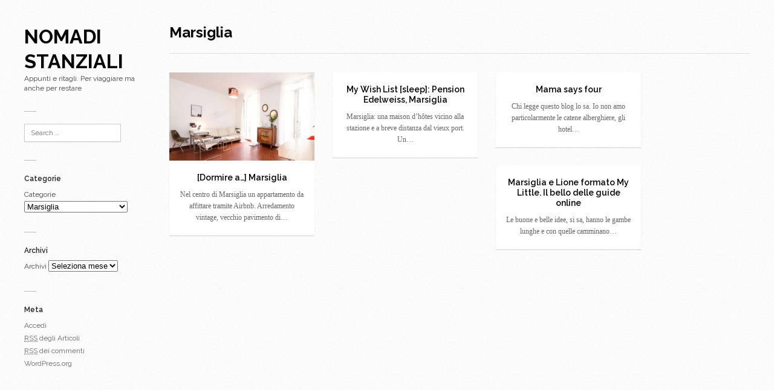

--- FILE ---
content_type: text/html; charset=UTF-8
request_url: http://nomadistanziali.com/?cat=86
body_size: 5861
content:

<!DOCTYPE html>

<html lang="it-IT">
<head>
	<meta charset="UTF-8" />
	<meta name="viewport" content="width=device-width, initial-scale=1, maximum-scale=1" />
	<title>  Marsiglia | Nomadi Stanziali</title>
	<link rel="pingback" href="http://nomadistanziali.com/xmlrpc.php" />
	<link rel="alternate" type="application/rss+xml" title="Nomadi Stanziali &raquo; Feed" href="http://nomadistanziali.com/?feed=rss2" />
<link rel="alternate" type="application/rss+xml" title="Nomadi Stanziali &raquo; Feed dei commenti" href="http://nomadistanziali.com/?feed=comments-rss2" />
<link rel="alternate" type="application/rss+xml" title="Nomadi Stanziali &raquo; Marsiglia Feed della categoria" href="http://nomadistanziali.com/?feed=rss2&#038;cat=86" />
		<script type="text/javascript">
			window._wpemojiSettings = {"baseUrl":"http:\/\/s.w.org\/images\/core\/emoji\/72x72\/","ext":".png","source":{"concatemoji":"http:\/\/nomadistanziali.com\/wp-includes\/js\/wp-emoji-release.min.js?ver=4.2.39"}};
			!function(e,n,t){var a;function o(e){var t=n.createElement("canvas"),a=t.getContext&&t.getContext("2d");return!(!a||!a.fillText)&&(a.textBaseline="top",a.font="600 32px Arial","flag"===e?(a.fillText(String.fromCharCode(55356,56812,55356,56807),0,0),3e3<t.toDataURL().length):(a.fillText(String.fromCharCode(55357,56835),0,0),0!==a.getImageData(16,16,1,1).data[0]))}function i(e){var t=n.createElement("script");t.src=e,t.type="text/javascript",n.getElementsByTagName("head")[0].appendChild(t)}t.supports={simple:o("simple"),flag:o("flag")},t.DOMReady=!1,t.readyCallback=function(){t.DOMReady=!0},t.supports.simple&&t.supports.flag||(a=function(){t.readyCallback()},n.addEventListener?(n.addEventListener("DOMContentLoaded",a,!1),e.addEventListener("load",a,!1)):(e.attachEvent("onload",a),n.attachEvent("onreadystatechange",function(){"complete"===n.readyState&&t.readyCallback()})),(a=t.source||{}).concatemoji?i(a.concatemoji):a.wpemoji&&a.twemoji&&(i(a.twemoji),i(a.wpemoji)))}(window,document,window._wpemojiSettings);
		</script>
		<style type="text/css">
img.wp-smiley,
img.emoji {
	display: inline !important;
	border: none !important;
	box-shadow: none !important;
	height: 1em !important;
	width: 1em !important;
	margin: 0 .07em !important;
	vertical-align: -0.1em !important;
	background: none !important;
	padding: 0 !important;
}
</style>
<link rel='stylesheet' id='wpfai_style-css'  href='http://nomadistanziali.com/wp-content/plugins/wp-font-awesome-share-icons/style.css?ver=4.2.39' type='text/css' media='all' />
<link rel='stylesheet' id='style-css'  href='http://nomadistanziali.com/wp-content/themes/wpex-pronto/style.css?ver=4.2.39' type='text/css' media='all' />
<link rel='stylesheet' id='raleway-google-font-css'  href='http://fonts.googleapis.com/css?family=Raleway%3A400%2C300%2C500%2C600%2C700&#038;ver=4.2.39' type='text/css' media='all' />
<link rel='stylesheet' id='font-awesome-css'  href='http://nomadistanziali.com/wp-content/themes/wpex-pronto/css/font-awesome.min.css?ver=4.2.39' type='text/css' media='all' />
<link rel='stylesheet' id='wp-stats-css'  href='http://nomadistanziali.com/wp-content/plugins/wp-stats/stats-css.css?ver=2.50' type='text/css' media='all' />
<!-- This site uses the Google Analytics by Yoast plugin v5.3.1 - Universal disabled - https://yoast.com/wordpress/plugins/google-analytics/ -->
<script type="text/javascript">

	var _gaq = _gaq || [];
	_gaq.push(['_setAccount', 'UA-5318352-1']);
	_gaq.push(['_gat._forceSSL']);
	_gaq.push(['_gat._anonymizeIp']);
	_gaq.push(['_trackPageview']);

	(function () {
		var ga = document.createElement('script');
		ga.type = 'text/javascript';
		ga.async = true;
		ga.src = ('https:' == document.location.protocol ? 'https://ssl' : 'http://www') + '.google-analytics.com/ga.js';
		var s = document.getElementsByTagName('script')[0];
		s.parentNode.insertBefore(ga, s);
	})();

</script>
<!-- / Google Analytics by Yoast -->
<script type='text/javascript' src='http://nomadistanziali.com/wp-includes/js/jquery/jquery.js?ver=1.11.2'></script>
<script type='text/javascript' src='http://nomadistanziali.com/wp-includes/js/jquery/jquery-migrate.min.js?ver=1.2.1'></script>
<link rel="EditURI" type="application/rsd+xml" title="RSD" href="http://nomadistanziali.com/xmlrpc.php?rsd" />
<link rel="wlwmanifest" type="application/wlwmanifest+xml" href="http://nomadistanziali.com/wp-includes/wlwmanifest.xml" /> 
<meta name="generator" content="WordPress 4.2.39" />
<!--[if IE]><link rel="stylesheet" type="text/css" href="http://nomadistanziali.com/wp-content/themes/wpex-pronto/css/ie.css" media="screen" /><![endif]--><!--[if IE 8]><link rel="stylesheet" type="text/css" href="http://nomadistanziali.com/wp-content/themes/wpex-pronto/css/ancient-ie.css" media="screen" /><![endif]--><!--[if lt IE 9]><script src="http://html5shim.googlecode.com/svn/trunk/html5.js"></script><script src="http://css3-mediaqueries-js.googlecode.com/svn/trunk/css3-mediaqueries.js"></script><![endif]--><style type="text/css" id="custom-background-css">
body.custom-background { background-color: #ffffff; }
</style>
</head>

<!-- Begin Body -->
<body class="archive category category-marsiglia category-86 custom-background body">

	<div id="wrap" class="container clr">
		<div class="container-left clr">
		<header id="masthead" class="site-header clr" role="banner">
			<div class="logo">
														<h2><a href="http://nomadistanziali.com/" title="Nomadi Stanziali" rel="home">Nomadi Stanziali</a></h2>
					<p class="site-description">Appunti e ritagli. Per viaggiare ma anche per restare</p>								</div><!-- .logo -->
		</header><!-- .header -->
		<a href="javascript: void(0)" id="toggle-btn"><i class="fa fa-bars"></i></a>
		<div id="toggle-wrap" class="clr">
			<div id="navbar" class="navbar clr">
				<nav id="site-navigation" class="navigation main-navigation clr" role="navigation">
									</nav><!-- #site-navigation -->
			</div><!-- #navbar -->
				<div id="secondary" class="sidebar-container" role="complementary">
		<div class="sidebar-inner">
			<div class="widget-area">
				<div class="sidebar-box widget_search clr">
<form method="get" id="searchform" class="searchform" action="http://nomadistanziali.com/" role="search">
	<input type="search" class="field" name="s" value="" id="s" placeholder="Search &hellip;" />
</form></div><div class="sidebar-box widget_categories clr"><h4 class="widget-title"><span>Categorie</span></h4><label class="screen-reader-text" for="cat">Categorie</label><select name='cat' id='cat' class='postform' >
	<option value='-1'>Seleziona una categoria</option>
	<option class="level-0" value="2">Africa</option>
	<option class="level-0" value="3">Agriturismo</option>
	<option class="level-0" value="4">Airbnb</option>
	<option class="level-0" value="6">Alto Adige/Südtirol</option>
	<option class="level-0" value="7">Amsterdam</option>
	<option class="level-0" value="8">Antibes</option>
	<option class="level-0" value="9">Anversa</option>
	<option class="level-0" value="10">Aperitivo</option>
	<option class="level-0" value="11">App</option>
	<option class="level-0" value="634">Appartamenti da affittare</option>
	<option class="level-0" value="12">Arles</option>
	<option class="level-0" value="13">Atene</option>
	<option class="level-0" value="14">Australia</option>
	<option class="level-0" value="16">B&amp;B</option>
	<option class="level-0" value="17">Barcellona</option>
	<option class="level-0" value="18">Basilicata</option>
	<option class="level-0" value="19">Beirut</option>
	<option class="level-0" value="20">Belgio</option>
	<option class="level-0" value="21">Berlino</option>
	<option class="level-0" value="22">Bologna</option>
	<option class="level-0" value="23">Bonifacio</option>
	<option class="level-0" value="24">Bretagna</option>
	<option class="level-0" value="25">Bruges</option>
	<option class="level-0" value="26">Brunch</option>
	<option class="level-0" value="27">Brusson</option>
	<option class="level-0" value="28">Bruxelles</option>
	<option class="level-0" value="29">Budapest</option>
	<option class="level-0" value="30">Cadaques</option>
	<option class="level-0" value="31">Carloforte</option>
	<option class="level-0" value="32">Catania</option>
	<option class="level-0" value="33">City Tour</option>
	<option class="level-0" value="34">Colazione</option>
	<option class="level-0" value="35">Conero</option>
	<option class="level-0" value="36">Corsica</option>
	<option class="level-0" value="37">Costa Azzurra</option>
	<option class="level-0" value="38">Costa Brava</option>
	<option class="level-0" value="39">Dormire</option>
	<option class="level-0" value="41">Egitto</option>
	<option class="level-0" value="42">Enoteche</option>
	<option class="level-0" value="43">Etiopia</option>
	<option class="level-0" value="44">Eventi &amp; Appuntamenti</option>
	<option class="level-0" value="45">Firenze</option>
	<option class="level-0" value="46">Francia</option>
	<option class="level-0" value="47">Gallipoli</option>
	<option class="level-0" value="48">Genova</option>
	<option class="level-0" value="49">Giappone</option>
	<option class="level-0" value="50">Ginostra</option>
	<option class="level-0" value="51">Grecia</option>
	<option class="level-0" value="53">Guida escursionistica</option>
	<option class="level-0" value="54">Guide</option>
	<option class="level-0" value="55">Guide online</option>
	<option class="level-0" value="56">Hotel</option>
	<option class="level-0" value="57">Imperia</option>
	<option class="level-0" value="58">In viaggio con i bambini</option>
	<option class="level-0" value="59">Islanda</option>
	<option class="level-0" value="60">Isola di San Pietro</option>
	<option class="level-0" value="61">Isole Cicladi</option>
	<option class="level-0" value="62">Isole Eolie</option>
	<option class="level-0" value="63">Isole greche</option>
	<option class="level-0" value="64">Israele</option>
	<option class="level-0" value="65">Istanbul</option>
	<option class="level-0" value="66">Koufonissi</option>
	<option class="level-0" value="67">Lago di Garda</option>
	<option class="level-0" value="68">Le Conquet</option>
	<option class="level-0" value="69">Lecce</option>
	<option class="level-0" value="70">Lettonia</option>
	<option class="level-0" value="71">Libano</option>
	<option class="level-0" value="72">Lifestyle</option>
	<option class="level-0" value="73">Liguria</option>
	<option class="level-0" value="74">Lione</option>
	<option class="level-0" value="75">Lisbona</option>
	<option class="level-0" value="76">Livorno</option>
	<option class="level-0" value="77">Ljubljana</option>
	<option class="level-0" value="78">Lombardia</option>
	<option class="level-0" value="79">Londra</option>
	<option class="level-0" value="80">Madrid</option>
	<option class="level-0" value="81">Mappe di viaggio</option>
	<option class="level-0" value="82">Marche</option>
	<option class="level-0" value="83">Mare</option>
	<option class="level-0" value="84">Marocco</option>
	<option class="level-0" value="85">Marrakech</option>
	<option class="level-0" value="86" selected="selected">Marsiglia</option>
	<option class="level-0" value="87">Matera</option>
	<option class="level-0" value="88">Melbourne</option>
	<option class="level-0" value="89">Mercati</option>
	<option class="level-0" value="90">Milano</option>
	<option class="level-0" value="91">Montagna</option>
	<option class="level-0" value="92">Montefalco</option>
	<option class="level-0" value="93">Montiferru</option>
	<option class="level-0" value="94">Musei</option>
	<option class="level-0" value="95">Mykonos</option>
	<option class="level-0" value="96">Napoli</option>
	<option class="level-0" value="97">Nizza</option>
	<option class="level-0" value="98">Nonza</option>
	<option class="level-0" value="99">Normandia</option>
	<option class="level-0" value="101">Ogliastra</option>
	<option class="level-0" value="102">Oltrepò pavese</option>
	<option class="level-0" value="103">ostelli</option>
	<option class="level-0" value="104">Ouessant</option>
	<option class="level-0" value="105">Palestina</option>
	<option class="level-0" value="106">Parigi</option>
	<option class="level-0" value="107">Paros</option>
	<option class="level-0" value="108">Passeggiata con ciaspole</option>
	<option class="level-0" value="109">Pavia</option>
	<option class="level-0" value="110">Piccole Cicladi</option>
	<option class="level-0" value="111">Piemonte</option>
	<option class="level-0" value="112">Pordenone</option>
	<option class="level-0" value="113">Porto Badisco</option>
	<option class="level-0" value="114">Portogallo</option>
	<option class="level-0" value="115">Praga</option>
	<option class="level-0" value="117">Provenza</option>
	<option class="level-0" value="118">Puglia</option>
	<option class="level-0" value="119">Recensioni di viaggio</option>
	<option class="level-0" value="121">Reykjavik</option>
	<option class="level-0" value="123">Riga</option>
	<option class="level-0" value="124">Ristoranti</option>
	<option class="level-0" value="125">Rodi</option>
	<option class="level-0" value="126">Roma</option>
	<option class="level-0" value="127">Rouen</option>
	<option class="level-0" value="128">Salento</option>
	<option class="level-0" value="129">Santu Lussurgiu</option>
	<option class="level-0" value="130">Sardegna</option>
	<option class="level-0" value="1">Senza categoria</option>
	<option class="level-0" value="131">Shopping</option>
	<option class="level-0" value="132">Shopping online</option>
	<option class="level-0" value="133">Sicilia</option>
	<option class="level-0" value="134">Siracusa</option>
	<option class="level-0" value="135">Siti di viaggio</option>
	<option class="level-0" value="136">Slovenia</option>
	<option class="level-0" value="137">Spagna</option>
	<option class="level-0" value="138">Spiagge</option>
	<option class="level-0" value="139">Stromboli</option>
	<option class="level-0" value="140">Svizzera</option>
	<option class="level-0" value="141">Tanzania</option>
	<option class="level-0" value="142">Thailandia</option>
	<option class="level-0" value="143">Torino</option>
	<option class="level-0" value="144">Toscana</option>
	<option class="level-0" value="145">Travel blog</option>
	<option class="level-0" value="146">Trentino Alto Adige</option>
	<option class="level-0" value="147">Trevi</option>
	<option class="level-0" value="148">Trieste</option>
	<option class="level-0" value="149">Turchia</option>
	<option class="level-0" value="150">Umbria</option>
	<option class="level-0" value="151">Val Chiavenna</option>
	<option class="level-0" value="152">Val di Non</option>
	<option class="level-0" value="153">Valle d&#8217;Aosta</option>
	<option class="level-0" value="154">Venezia</option>
	<option class="level-0" value="155">Vienna</option>
	<option class="level-0" value="156">Weekend al rifugio</option>
	<option class="level-0" value="157">Zanzibar</option>
	<option class="level-0" value="158">Zurigo</option>
</select>

<script type='text/javascript'>
/* <![CDATA[ */
(function() {
	var dropdown = document.getElementById( "cat" );
	function onCatChange() {
		if ( dropdown.options[ dropdown.selectedIndex ].value > 0 ) {
			location.href = "http://nomadistanziali.com/?cat=" + dropdown.options[ dropdown.selectedIndex ].value;
		}
	}
	dropdown.onchange = onCatChange;
})();
/* ]]> */
</script>

</div><div class="sidebar-box widget_archive clr"><h4 class="widget-title"><span>Archivi</span></h4>		<label class="screen-reader-text" for="archives-dropdown-2">Archivi</label>
		<select id="archives-dropdown-2" name="archive-dropdown" onchange='document.location.href=this.options[this.selectedIndex].value;'>
			
			<option value="">Seleziona mese</option>
				<option value='http://nomadistanziali.com/?m=201709'> settembre 2017 </option>
	<option value='http://nomadistanziali.com/?m=201704'> aprile 2017 </option>
	<option value='http://nomadistanziali.com/?m=201607'> luglio 2016 </option>
	<option value='http://nomadistanziali.com/?m=201507'> luglio 2015 </option>
	<option value='http://nomadistanziali.com/?m=201504'> aprile 2015 </option>
	<option value='http://nomadistanziali.com/?m=201412'> dicembre 2014 </option>
	<option value='http://nomadistanziali.com/?m=201410'> ottobre 2014 </option>
	<option value='http://nomadistanziali.com/?m=201409'> settembre 2014 </option>
	<option value='http://nomadistanziali.com/?m=201407'> luglio 2014 </option>
	<option value='http://nomadistanziali.com/?m=201406'> giugno 2014 </option>
	<option value='http://nomadistanziali.com/?m=201405'> maggio 2014 </option>
	<option value='http://nomadistanziali.com/?m=201404'> aprile 2014 </option>
	<option value='http://nomadistanziali.com/?m=201403'> marzo 2014 </option>
	<option value='http://nomadistanziali.com/?m=201402'> febbraio 2014 </option>
	<option value='http://nomadistanziali.com/?m=201401'> gennaio 2014 </option>
	<option value='http://nomadistanziali.com/?m=201312'> dicembre 2013 </option>
	<option value='http://nomadistanziali.com/?m=201310'> ottobre 2013 </option>
	<option value='http://nomadistanziali.com/?m=201309'> settembre 2013 </option>
	<option value='http://nomadistanziali.com/?m=201308'> agosto 2013 </option>
	<option value='http://nomadistanziali.com/?m=201307'> luglio 2013 </option>
	<option value='http://nomadistanziali.com/?m=201306'> giugno 2013 </option>
	<option value='http://nomadistanziali.com/?m=201305'> maggio 2013 </option>
	<option value='http://nomadistanziali.com/?m=201304'> aprile 2013 </option>
	<option value='http://nomadistanziali.com/?m=201303'> marzo 2013 </option>
	<option value='http://nomadistanziali.com/?m=201302'> febbraio 2013 </option>
	<option value='http://nomadistanziali.com/?m=201212'> dicembre 2012 </option>
	<option value='http://nomadistanziali.com/?m=201210'> ottobre 2012 </option>
	<option value='http://nomadistanziali.com/?m=201209'> settembre 2012 </option>
	<option value='http://nomadistanziali.com/?m=201208'> agosto 2012 </option>
	<option value='http://nomadistanziali.com/?m=201206'> giugno 2012 </option>
	<option value='http://nomadistanziali.com/?m=201204'> aprile 2012 </option>
	<option value='http://nomadistanziali.com/?m=201201'> gennaio 2012 </option>
	<option value='http://nomadistanziali.com/?m=201111'> novembre 2011 </option>
	<option value='http://nomadistanziali.com/?m=201110'> ottobre 2011 </option>
	<option value='http://nomadistanziali.com/?m=201108'> agosto 2011 </option>
	<option value='http://nomadistanziali.com/?m=201106'> giugno 2011 </option>
	<option value='http://nomadistanziali.com/?m=201105'> maggio 2011 </option>
	<option value='http://nomadistanziali.com/?m=201104'> aprile 2011 </option>
	<option value='http://nomadistanziali.com/?m=201103'> marzo 2011 </option>
	<option value='http://nomadistanziali.com/?m=201102'> febbraio 2011 </option>
	<option value='http://nomadistanziali.com/?m=201101'> gennaio 2011 </option>
	<option value='http://nomadistanziali.com/?m=201012'> dicembre 2010 </option>
	<option value='http://nomadistanziali.com/?m=201011'> novembre 2010 </option>
	<option value='http://nomadistanziali.com/?m=201010'> ottobre 2010 </option>
	<option value='http://nomadistanziali.com/?m=201009'> settembre 2010 </option>
	<option value='http://nomadistanziali.com/?m=201008'> agosto 2010 </option>
	<option value='http://nomadistanziali.com/?m=201007'> luglio 2010 </option>
	<option value='http://nomadistanziali.com/?m=201006'> giugno 2010 </option>
	<option value='http://nomadistanziali.com/?m=201004'> aprile 2010 </option>
	<option value='http://nomadistanziali.com/?m=201002'> febbraio 2010 </option>
	<option value='http://nomadistanziali.com/?m=201001'> gennaio 2010 </option>
	<option value='http://nomadistanziali.com/?m=200912'> dicembre 2009 </option>
	<option value='http://nomadistanziali.com/?m=200911'> novembre 2009 </option>
	<option value='http://nomadistanziali.com/?m=200910'> ottobre 2009 </option>
	<option value='http://nomadistanziali.com/?m=200909'> settembre 2009 </option>
	<option value='http://nomadistanziali.com/?m=200908'> agosto 2009 </option>
	<option value='http://nomadistanziali.com/?m=200907'> luglio 2009 </option>
	<option value='http://nomadistanziali.com/?m=200906'> giugno 2009 </option>
	<option value='http://nomadistanziali.com/?m=200905'> maggio 2009 </option>
	<option value='http://nomadistanziali.com/?m=200904'> aprile 2009 </option>
	<option value='http://nomadistanziali.com/?m=200903'> marzo 2009 </option>
	<option value='http://nomadistanziali.com/?m=200902'> febbraio 2009 </option>
	<option value='http://nomadistanziali.com/?m=200901'> gennaio 2009 </option>
	<option value='http://nomadistanziali.com/?m=200812'> dicembre 2008 </option>
	<option value='http://nomadistanziali.com/?m=200811'> novembre 2008 </option>
	<option value='http://nomadistanziali.com/?m=200810'> ottobre 2008 </option>
	<option value='http://nomadistanziali.com/?m=200809'> settembre 2008 </option>
	<option value='http://nomadistanziali.com/?m=200808'> agosto 2008 </option>
	<option value='http://nomadistanziali.com/?m=200807'> luglio 2008 </option>
	<option value='http://nomadistanziali.com/?m=200806'> giugno 2008 </option>
	<option value='http://nomadistanziali.com/?m=200805'> maggio 2008 </option>
	<option value='http://nomadistanziali.com/?m=200804'> aprile 2008 </option>
	<option value='http://nomadistanziali.com/?m=200803'> marzo 2008 </option>
	<option value='http://nomadistanziali.com/?m=200802'> febbraio 2008 </option>
	<option value='http://nomadistanziali.com/?m=200801'> gennaio 2008 </option>
	<option value='http://nomadistanziali.com/?m=200709'> settembre 2007 </option>

		</select>
</div><div class="sidebar-box widget_meta clr"><h4 class="widget-title"><span>Meta</span></h4>			<ul>
						<li><a href="http://nomadistanziali.com/wp-login.php">Accedi</a></li>
			<li><a href="http://nomadistanziali.com/?feed=rss2"><abbr title="Really Simple Syndication">RSS</abbr> degli Articoli</a></li>
			<li><a href="http://nomadistanziali.com/?feed=comments-rss2"><abbr title="Really Simple Syndication">RSS</abbr> dei commenti</a></li>
<li><a href="https://wordpress.org/" title="Funziona con Wordpress.">WordPress.org</a></li>			</ul>
</div>			</div>
		</div>
	</div><!-- #secondary -->
		</div><!--#toogle-wrap -->
	</div><!-- .left-container clr -->
	<div id="main" class="container-right site-main row clr fitvids">
	<header class="page-header archive-header">
		<h1 class="page-header-title archive-title">Marsiglia</h1>
			</header><!-- .archive-header -->
	<div id="primary" class="content-area clr">
		<div id="content" class="site-content" role="main">
					<div id="infinite-wrap" class="grid clr">
									
	<article id="post-4841" class="loop-entry clr post-4841 post type-post status-publish format-standard has-post-thumbnail hentry category-airbnb category-appartamenti-da-affittare category-marsiglia tag-dormire-a-marsiglia">
					<a href="http://nomadistanziali.com/?p=4841" title="[Dormire a&#8230;] Marsiglia" rel="bookmark" class="loop-entry-img-link">
				<img src="http://nomadistanziali.com/wp-content/uploads/2016/07/81704393_original-280x170.jpg" alt="[Dormire a&#8230;] Marsiglia" />
			</a>
				<div class="loop-entry-details">
			<header><h2><a href="http://nomadistanziali.com/?p=4841" title="[Dormire a&#8230;] Marsiglia" rel="bookmark">[Dormire a&#8230;] Marsiglia</a></h2></header>
			<div class="loop-entry-excerpt">
				<p>Nel centro di Marsiglia un appartamento da affittare tramite Airbnb. Arredamento vintage, vecchio pavimento di&hellip;</p>
			</div><!-- .loop-entry-excerpt -->
		</div><!-- .loop-entry-details -->
	</article><!-- .loop-entry-entry -->

									
	<article id="post-4283" class="loop-entry clr post-4283 post type-post status-publish format-standard hentry category-bb category-marsiglia tag-bb-vintage tag-dormire-a-marsiglia tag-pension-edelweiss">
				<div class="loop-entry-details">
			<header><h2><a href="http://nomadistanziali.com/?p=4283" title="My Wish List [sleep]: Pension Edelweiss, Marsiglia" rel="bookmark">My Wish List [sleep]: Pension Edelweiss, Marsiglia</a></h2></header>
			<div class="loop-entry-excerpt">
				<p>Marsiglia: una maison d’hôtes vicino alla stazione e a breve distanza dal vieux port. Un&hellip;</p>
			</div><!-- .loop-entry-excerpt -->
		</div><!-- .loop-entry-details -->
	</article><!-- .loop-entry-entry -->

									
	<article id="post-3783" class="loop-entry clr post-3783 post type-post status-publish format-standard hentry category-hotel category-istanbul category-lione category-marsiglia tag-dormire-a-istanbul tag-dormire-a-lione tag-dormire-a-marsiglia tag-hotel-philippe-starck tag-mama-shelter">
				<div class="loop-entry-details">
			<header><h2><a href="http://nomadistanziali.com/?p=3783" title="Mama says four" rel="bookmark">Mama says four</a></h2></header>
			<div class="loop-entry-excerpt">
				<p>Chi legge questo blog lo sa. Io non amo particolarmente le catene alberghiere, gli hotel&hellip;</p>
			</div><!-- .loop-entry-excerpt -->
		</div><!-- .loop-entry-details -->
	</article><!-- .loop-entry-entry -->

									
	<article id="post-2539" class="loop-entry clr post-2539 post type-post status-publish format-standard hentry category-francia category-guide category-lione category-marsiglia tag-guida-di-lione tag-guida-di-marsiglia tag-guide-online">
				<div class="loop-entry-details">
			<header><h2><a href="http://nomadistanziali.com/?p=2539" title="Marsiglia e Lione formato My Little. Il bello delle guide online" rel="bookmark">Marsiglia e Lione formato My Little. Il bello delle guide online</a></h2></header>
			<div class="loop-entry-excerpt">
				<p>Le buone e belle idee, si sa, hanno le gambe lunghe e con quelle camminano&hellip;</p>
			</div><!-- .loop-entry-excerpt -->
		</div><!-- .loop-entry-details -->
	</article><!-- .loop-entry-entry -->

							</div><!-- .grid -->
							</div><!-- #content -->
	</div><!-- #primary -->



		</div><!-- /main-content --> 	</div><!-- /wrap -->

<script type='text/javascript' src='http://nomadistanziali.com/wp-includes/js/masonry.min.js?ver=3.1.2'></script>
<script type='text/javascript' src='http://nomadistanziali.com/wp-includes/js/jquery/jquery.masonry.min.js?ver=3.1.2'></script>
<script type='text/javascript' src='http://nomadistanziali.com/wp-content/themes/wpex-pronto/js/global.js?ver=1.0'></script>
<script type='text/javascript' src='http://nomadistanziali.com/wp-content/themes/wpex-pronto/js/retina.js?ver=4.2.39'></script>
</body>
</html>

--- FILE ---
content_type: application/javascript
request_url: http://nomadistanziali.com/wp-content/themes/wpex-pronto/js/global.js?ver=1.0
body_size: 954
content:
jQuery( function($) {
	
	// Scroll back to top	
	function WPEXBackTopScroll() {
		
		$( 'a[href=#top]' ).on('click', function() {
			$( 'html, body' ).animate({scrollTop:0}, 'normal');
			return false;
		} );
	
	}
	
	// Scroll to comments	
	function WPEXCommentScroll() {
		
		$( '.comment-scroll a' ).click( function(event) {		
			event.preventDefault();
			$( 'html,body' ).animate( {
				scrollTop: $( this.hash ).offset().top
				}, 'normal' );
		} );
		
	}
	
	// Responsive navbar
	function WPEXResponsiveNav() {
		var nav = $( '#site-navigation' ), button, menu;
		$( '.nav-toggle' ).on( 'click', function() {	
			$( '.nav-menu' ).toggleClass( 'toggled-on' );
			$( '.nav-toggle' ).find('.toggle-icon').toggleClass('icon-arrow-down icon-arrow-up');
		} );
	}
	
	//Toggle sidebar
	$('a#toggle-btn').click(function(){
		$('div#toggle-wrap').slideToggle();
		$(this).find('i').toggleClass('icon-reorder icon-remove');
	})
	
	// Masonry Widths
	function WPEXMasonry() {
		
		// Shit browsers
		if ($.browser.msie && parseInt($.browser.version, 10) === 8) {
			
			$('.grid').masonry({
					itemSelector: '.loop-entry',
					gutterWidth : 30,
					columnWidth: 240,
					isAnimated: false
			});
		
		// Decent browsers		
		} else {
		
			var $windowWidth = $(window).width();
			var $gridWidth = $('.grid').width();
				
			if ( $windowWidth > 959 && $windowWidth <= 1024) {
				var $colWidth = ( $('.container-right').width() - 40 ) / 3;
				 $('.grid').masonry({
					itemSelector: '.loop-entry',
					gutterWidth : 20,
					columnWidth: $colWidth,
					isAnimated: true
				});
				$('.loop-entry').width( $colWidth );
				
			} else if ( $windowWidth > 700 && $windowWidth <= 959) {
				var $colWidth = ( $windowWidth - 120 ) / 3;
				 $('.grid').masonry({
					itemSelector: '.loop-entry',
					gutterWidth : 20,
					columnWidth: $colWidth,
					isAnimated: true
				});
				$('.loop-entry').width( $colWidth );
				
				
			} else if ( $windowWidth > 400 && $windowWidth < 700 ) {
				var $colWidth = ( $windowWidth - 100 ) / 2;
				$('.grid').masonry({
					itemSelector: '.loop-entry',
					gutterWidth : 20,
					columnWidth: $colWidth,
					isAnimated: true
				});
				$('.loop-entry').width( $colWidth );
				
			} else {
				$('.grid').masonry({
					itemSelector: '.loop-entry',
					gutterWidth : 30,
					columnWidth: 240,
					isAnimated: true
				});
				$('.loop-entry').width(240);
			}
		}
	}
	
	$(document).ready(function(){
		WPEXBackTopScroll();
		WPEXCommentScroll();
		WPEXResponsiveNav();
		WPEXMasonry();
	});
	
	
	$(window).load(function(){
		WPEXMasonry();
	});
	
	
	$(window).resize(function() {
   		WPEXMasonry();
	});
	
	if (document.addEventListener){
		window.addEventListener("orientationchange", function() {
			WPEXMasonry();
		});
		
		window.addEventListener("resize", function() {
			WPEXMasonry();
		});
	}
	
	
});